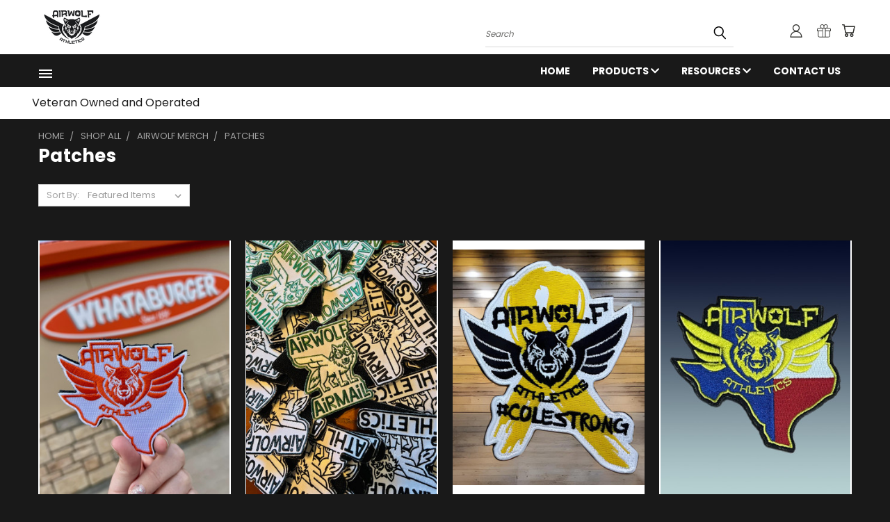

--- FILE ---
content_type: text/css; charset=UTF-8
request_url: https://cdn11.bigcommerce.com/s-bml32gc6nv/stencil/264b3a90-8df4-013b-8280-623e729952dc/e/ad6146a0-af85-013b-db08-464c018c29c9/css/custom-ce306b90-309e-013c-d7b2-1a88d6114516.css
body_size: -370
content:
@media (min-width:801px){.heroCarousel{margin-top:-4.5rem}}@media (max-width:800px){.heroCarousel{margin-top:-5rem}}@media (max-width:991px){.go671630196{padding:21px 21px 0 21px!important}}